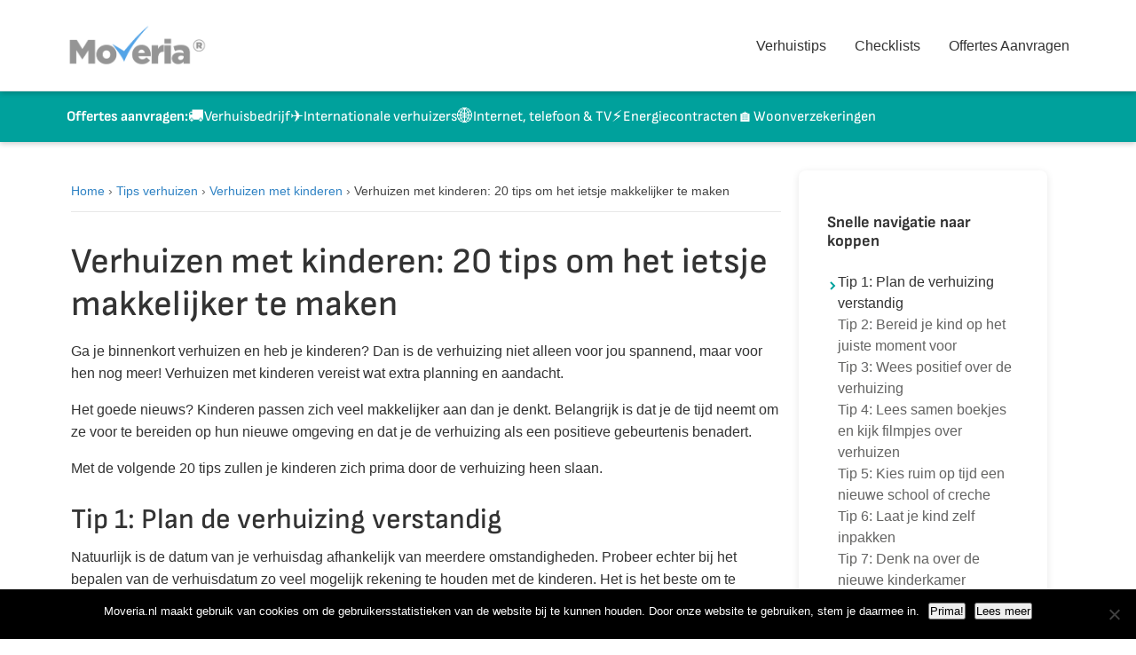

--- FILE ---
content_type: text/html; charset=UTF-8
request_url: https://moveria.nl/tips-verhuizen/verhuizen-met-kinderen/
body_size: 16698
content:
<!DOCTYPE html>
<html lang="nl-NL">
<head>
    <meta charset="UTF-8">
    <meta name="viewport" content="width=device-width, initial-scale=1">
    <link rel="profile" href="https://gmpg.org/xfn/11">
        <meta name='robots' content='index, follow, max-image-preview:large, max-snippet:-1, max-video-preview:-1' />
	<style>img:is([sizes="auto" i], [sizes^="auto," i]) { contain-intrinsic-size: 3000px 1500px }</style>
	<link rel="alternate" hreflang="nl-nl" href="https://moveria.nl/tips-verhuizen/verhuizen-met-kinderen/" />
<link rel="alternate" hreflang="x-default" href="https://moveria.nl/tips-verhuizen/verhuizen-met-kinderen/" />
<link rel="preload" href="https://moveria.nl/wp-content/themes/moveria2/fonts/lato-regular.woff2" as="font" type="font/woff2" crossorigin><link rel="preload" href="https://moveria.nl/wp-content/themes/moveria2/fonts/sofiasans-regular.woff2" as="font" type="font/woff2" crossorigin>
	<!-- This site is optimized with the Yoast SEO plugin v26.1.1 - https://yoast.com/wordpress/plugins/seo/ -->
	<title>Verhuizen met kinderen: 20 tips om het ietsje makkelijker te maken | Moveria</title>
	<meta name="description" content="Verhuizen is stressvol, maar met kinderen al helemaal. Wij hebben 20 tips voor je om verhuizen met kinderen ietsje makkelijker te maken" />
	<link rel="canonical" href="https://moveria.nl/tips-verhuizen/verhuizen-met-kinderen/" />
	<meta property="og:locale" content="nl_NL" />
	<meta property="og:type" content="article" />
	<meta property="og:title" content="Verhuizen met kinderen: 20 tips om ze erdoorheen te slepen" />
	<meta property="og:description" content="Verhuizen is stressvol, maar met kinderen al helemaal. Wij hebben 20 tips voor je om verhuizen met kinderen ietsje makkelijker te maken" />
	<meta property="og:url" content="https://moveria.nl/tips-verhuizen/verhuizen-met-kinderen/" />
	<meta property="og:site_name" content="Moveria" />
	<meta property="article:publisher" content="https://www.facebook.com/moveria.nl" />
	<meta property="article:modified_time" content="2019-11-12T15:41:16+00:00" />
	<meta property="og:image" content="https://moveria.nl/wp-content/uploads/sites/5/2014/01/bigstock-Family-moving-in-their-new-hou-87313600.1.jpg" />
	<meta property="og:image:width" content="1600" />
	<meta property="og:image:height" content="1067" />
	<meta property="og:image:type" content="image/jpeg" />
	<meta name="twitter:card" content="summary_large_image" />
	<meta name="twitter:site" content="@moveria_nl" />
	<meta name="twitter:label1" content="Geschatte leestijd" />
	<meta name="twitter:data1" content="11 minuten" />
	<script type="application/ld+json" class="yoast-schema-graph">{"@context":"https://schema.org","@graph":[{"@type":"WebPage","@id":"https://moveria.nl/tips-verhuizen/verhuizen-met-kinderen/","url":"https://moveria.nl/tips-verhuizen/verhuizen-met-kinderen/","name":"Verhuizen met kinderen: 20 tips om ze erdoorheen te slepen","isPartOf":{"@id":"https://moveria.nl/#website"},"primaryImageOfPage":{"@id":"https://moveria.nl/tips-verhuizen/verhuizen-met-kinderen/#primaryimage"},"image":{"@id":"https://moveria.nl/tips-verhuizen/verhuizen-met-kinderen/#primaryimage"},"thumbnailUrl":"https://moveria.nl/wp-content/uploads/sites/5/2015/06/canstockphoto16493840.jpg","datePublished":"2019-06-02T18:47:38+00:00","dateModified":"2019-11-12T15:41:16+00:00","description":"Verhuizen is stressvol, maar met kinderen al helemaal. Wij hebben 20 tips voor je om verhuizen met kinderen ietsje makkelijker te maken","breadcrumb":{"@id":"https://moveria.nl/tips-verhuizen/verhuizen-met-kinderen/#breadcrumb"},"inLanguage":"nl-NL","potentialAction":[{"@type":"ReadAction","target":["https://moveria.nl/tips-verhuizen/verhuizen-met-kinderen/"]}]},{"@type":"ImageObject","inLanguage":"nl-NL","@id":"https://moveria.nl/tips-verhuizen/verhuizen-met-kinderen/#primaryimage","url":"https://moveria.nl/wp-content/uploads/sites/5/2015/06/canstockphoto16493840.jpg","contentUrl":"https://moveria.nl/wp-content/uploads/sites/5/2015/06/canstockphoto16493840.jpg","width":1600,"height":1066,"caption":"Foto van Canstockphoto"},{"@type":"BreadcrumbList","@id":"https://moveria.nl/tips-verhuizen/verhuizen-met-kinderen/#breadcrumb","itemListElement":[{"@type":"ListItem","position":1,"name":"Home","item":"https://moveria.nl/"},{"@type":"ListItem","position":2,"name":"Tips verhuizen","item":"https://moveria.nl/tips-verhuizen/"},{"@type":"ListItem","position":3,"name":"Verhuizen met kinderen","item":"https://moveria.nl/tips-verhuizen/kinderen-categorie/"},{"@type":"ListItem","position":4,"name":"Verhuizen met kinderen: 20 tips om het ietsje makkelijker te maken"}]},{"@type":"WebSite","@id":"https://moveria.nl/#website","url":"https://moveria.nl/","name":"Moveria","description":"Verhuistips en checklists, verhuisbedrijven en schoonmaakdiensten","potentialAction":[{"@type":"SearchAction","target":{"@type":"EntryPoint","urlTemplate":"https://moveria.nl/?s={search_term_string}"},"query-input":{"@type":"PropertyValueSpecification","valueRequired":true,"valueName":"search_term_string"}}],"inLanguage":"nl-NL"}]}</script>
	<!-- / Yoast SEO plugin. -->


<link rel='dns-prefetch' href='//moveria.nl' />
<link rel='dns-prefetch' href='//stats.wp.com' />
<link rel='dns-prefetch' href='//www.google-analytics.com' />
<link rel='dns-prefetch' href='//www.googletagmanager.com' />
<link rel='dns-prefetch' href='//v0.wordpress.com' />
<link href='https://fonts.gstatic.com' crossorigin rel='preconnect' />
<style id="moveria-critical-css">
    /* Critical CSS for above-the-fold content */
    body{margin:0;font-family:"Lato",sans-serif;font-size:16px;line-height:1.4;color:#333}
    *,*::before,*::after{box-sizing:border-box}
    h1,h2,h3,h4,h5,h6{font-family:"Sofia Sans",sans-serif;line-height:1.2;margin:0 0 1rem;font-weight:500}
    .site-header{background:#fff;border-bottom:1px solid #eee;position:relative;z-index:100}
    .header-content{display:flex;align-items:center;justify-content:space-between;padding:1rem 15px}
    .container{max-width:1200px;margin:0 auto;padding:0 20px}
    .site-main{min-height:50vh;padding:2rem 0}
    .posts-grid{display:grid;grid-template-columns:repeat(3,1fr);gap:30px}
    @media(max-width:768px){.posts-grid{grid-template-columns:repeat(2,1fr)}}
    @media(max-width:576px){.posts-grid{grid-template-columns:1fr}}
    </style><link rel='stylesheet' id='wp-block-library-css' href='https://moveria.nl/wp-includes/css/dist/block-library/style.min.css?ver=6.8.3' media='all' />
<style id='wp-block-library-theme-inline-css'>
.wp-block-audio :where(figcaption){color:#555;font-size:13px;text-align:center}.is-dark-theme .wp-block-audio :where(figcaption){color:#ffffffa6}.wp-block-audio{margin:0 0 1em}.wp-block-code{border:1px solid #ccc;border-radius:4px;font-family:Menlo,Consolas,monaco,monospace;padding:.8em 1em}.wp-block-embed :where(figcaption){color:#555;font-size:13px;text-align:center}.is-dark-theme .wp-block-embed :where(figcaption){color:#ffffffa6}.wp-block-embed{margin:0 0 1em}.blocks-gallery-caption{color:#555;font-size:13px;text-align:center}.is-dark-theme .blocks-gallery-caption{color:#ffffffa6}:root :where(.wp-block-image figcaption){color:#555;font-size:13px;text-align:center}.is-dark-theme :root :where(.wp-block-image figcaption){color:#ffffffa6}.wp-block-image{margin:0 0 1em}.wp-block-pullquote{border-bottom:4px solid;border-top:4px solid;color:currentColor;margin-bottom:1.75em}.wp-block-pullquote cite,.wp-block-pullquote footer,.wp-block-pullquote__citation{color:currentColor;font-size:.8125em;font-style:normal;text-transform:uppercase}.wp-block-quote{border-left:.25em solid;margin:0 0 1.75em;padding-left:1em}.wp-block-quote cite,.wp-block-quote footer{color:currentColor;font-size:.8125em;font-style:normal;position:relative}.wp-block-quote:where(.has-text-align-right){border-left:none;border-right:.25em solid;padding-left:0;padding-right:1em}.wp-block-quote:where(.has-text-align-center){border:none;padding-left:0}.wp-block-quote.is-large,.wp-block-quote.is-style-large,.wp-block-quote:where(.is-style-plain){border:none}.wp-block-search .wp-block-search__label{font-weight:700}.wp-block-search__button{border:1px solid #ccc;padding:.375em .625em}:where(.wp-block-group.has-background){padding:1.25em 2.375em}.wp-block-separator.has-css-opacity{opacity:.4}.wp-block-separator{border:none;border-bottom:2px solid;margin-left:auto;margin-right:auto}.wp-block-separator.has-alpha-channel-opacity{opacity:1}.wp-block-separator:not(.is-style-wide):not(.is-style-dots){width:100px}.wp-block-separator.has-background:not(.is-style-dots){border-bottom:none;height:1px}.wp-block-separator.has-background:not(.is-style-wide):not(.is-style-dots){height:2px}.wp-block-table{margin:0 0 1em}.wp-block-table td,.wp-block-table th{word-break:normal}.wp-block-table :where(figcaption){color:#555;font-size:13px;text-align:center}.is-dark-theme .wp-block-table :where(figcaption){color:#ffffffa6}.wp-block-video :where(figcaption){color:#555;font-size:13px;text-align:center}.is-dark-theme .wp-block-video :where(figcaption){color:#ffffffa6}.wp-block-video{margin:0 0 1em}:root :where(.wp-block-template-part.has-background){margin-bottom:0;margin-top:0;padding:1.25em 2.375em}
</style>
<style id='classic-theme-styles-inline-css'>
/*! This file is auto-generated */
.wp-block-button__link{color:#fff;background-color:#32373c;border-radius:9999px;box-shadow:none;text-decoration:none;padding:calc(.667em + 2px) calc(1.333em + 2px);font-size:1.125em}.wp-block-file__button{background:#32373c;color:#fff;text-decoration:none}
</style>
<link rel='stylesheet' id='mediaelement-css' href='https://moveria.nl/wp-includes/js/mediaelement/mediaelementplayer-legacy.min.css?ver=4.2.17' media='all' />
<link rel='stylesheet' id='wp-mediaelement-css' href='https://moveria.nl/wp-includes/js/mediaelement/wp-mediaelement.min.css?ver=6.8.3' media='all' />
<style id='jetpack-sharing-buttons-style-inline-css'>
.jetpack-sharing-buttons__services-list{display:flex;flex-direction:row;flex-wrap:wrap;gap:0;list-style-type:none;margin:5px;padding:0}.jetpack-sharing-buttons__services-list.has-small-icon-size{font-size:12px}.jetpack-sharing-buttons__services-list.has-normal-icon-size{font-size:16px}.jetpack-sharing-buttons__services-list.has-large-icon-size{font-size:24px}.jetpack-sharing-buttons__services-list.has-huge-icon-size{font-size:36px}@media print{.jetpack-sharing-buttons__services-list{display:none!important}}.editor-styles-wrapper .wp-block-jetpack-sharing-buttons{gap:0;padding-inline-start:0}ul.jetpack-sharing-buttons__services-list.has-background{padding:1.25em 2.375em}
</style>
<style id='global-styles-inline-css'>
:root{--wp--preset--aspect-ratio--square: 1;--wp--preset--aspect-ratio--4-3: 4/3;--wp--preset--aspect-ratio--3-4: 3/4;--wp--preset--aspect-ratio--3-2: 3/2;--wp--preset--aspect-ratio--2-3: 2/3;--wp--preset--aspect-ratio--16-9: 16/9;--wp--preset--aspect-ratio--9-16: 9/16;--wp--preset--color--black: #000000;--wp--preset--color--cyan-bluish-gray: #abb8c3;--wp--preset--color--white: #ffffff;--wp--preset--color--pale-pink: #f78da7;--wp--preset--color--vivid-red: #cf2e2e;--wp--preset--color--luminous-vivid-orange: #ff6900;--wp--preset--color--luminous-vivid-amber: #fcb900;--wp--preset--color--light-green-cyan: #7bdcb5;--wp--preset--color--vivid-green-cyan: #00d084;--wp--preset--color--pale-cyan-blue: #8ed1fc;--wp--preset--color--vivid-cyan-blue: #0693e3;--wp--preset--color--vivid-purple: #9b51e0;--wp--preset--gradient--vivid-cyan-blue-to-vivid-purple: linear-gradient(135deg,rgba(6,147,227,1) 0%,rgb(155,81,224) 100%);--wp--preset--gradient--light-green-cyan-to-vivid-green-cyan: linear-gradient(135deg,rgb(122,220,180) 0%,rgb(0,208,130) 100%);--wp--preset--gradient--luminous-vivid-amber-to-luminous-vivid-orange: linear-gradient(135deg,rgba(252,185,0,1) 0%,rgba(255,105,0,1) 100%);--wp--preset--gradient--luminous-vivid-orange-to-vivid-red: linear-gradient(135deg,rgba(255,105,0,1) 0%,rgb(207,46,46) 100%);--wp--preset--gradient--very-light-gray-to-cyan-bluish-gray: linear-gradient(135deg,rgb(238,238,238) 0%,rgb(169,184,195) 100%);--wp--preset--gradient--cool-to-warm-spectrum: linear-gradient(135deg,rgb(74,234,220) 0%,rgb(151,120,209) 20%,rgb(207,42,186) 40%,rgb(238,44,130) 60%,rgb(251,105,98) 80%,rgb(254,248,76) 100%);--wp--preset--gradient--blush-light-purple: linear-gradient(135deg,rgb(255,206,236) 0%,rgb(152,150,240) 100%);--wp--preset--gradient--blush-bordeaux: linear-gradient(135deg,rgb(254,205,165) 0%,rgb(254,45,45) 50%,rgb(107,0,62) 100%);--wp--preset--gradient--luminous-dusk: linear-gradient(135deg,rgb(255,203,112) 0%,rgb(199,81,192) 50%,rgb(65,88,208) 100%);--wp--preset--gradient--pale-ocean: linear-gradient(135deg,rgb(255,245,203) 0%,rgb(182,227,212) 50%,rgb(51,167,181) 100%);--wp--preset--gradient--electric-grass: linear-gradient(135deg,rgb(202,248,128) 0%,rgb(113,206,126) 100%);--wp--preset--gradient--midnight: linear-gradient(135deg,rgb(2,3,129) 0%,rgb(40,116,252) 100%);--wp--preset--font-size--small: 13px;--wp--preset--font-size--medium: 20px;--wp--preset--font-size--large: 36px;--wp--preset--font-size--x-large: 42px;--wp--preset--spacing--20: 0.44rem;--wp--preset--spacing--30: 0.67rem;--wp--preset--spacing--40: 1rem;--wp--preset--spacing--50: 1.5rem;--wp--preset--spacing--60: 2.25rem;--wp--preset--spacing--70: 3.38rem;--wp--preset--spacing--80: 5.06rem;--wp--preset--shadow--natural: 6px 6px 9px rgba(0, 0, 0, 0.2);--wp--preset--shadow--deep: 12px 12px 50px rgba(0, 0, 0, 0.4);--wp--preset--shadow--sharp: 6px 6px 0px rgba(0, 0, 0, 0.2);--wp--preset--shadow--outlined: 6px 6px 0px -3px rgba(255, 255, 255, 1), 6px 6px rgba(0, 0, 0, 1);--wp--preset--shadow--crisp: 6px 6px 0px rgba(0, 0, 0, 1);}:where(.is-layout-flex){gap: 0.5em;}:where(.is-layout-grid){gap: 0.5em;}body .is-layout-flex{display: flex;}.is-layout-flex{flex-wrap: wrap;align-items: center;}.is-layout-flex > :is(*, div){margin: 0;}body .is-layout-grid{display: grid;}.is-layout-grid > :is(*, div){margin: 0;}:where(.wp-block-columns.is-layout-flex){gap: 2em;}:where(.wp-block-columns.is-layout-grid){gap: 2em;}:where(.wp-block-post-template.is-layout-flex){gap: 1.25em;}:where(.wp-block-post-template.is-layout-grid){gap: 1.25em;}.has-black-color{color: var(--wp--preset--color--black) !important;}.has-cyan-bluish-gray-color{color: var(--wp--preset--color--cyan-bluish-gray) !important;}.has-white-color{color: var(--wp--preset--color--white) !important;}.has-pale-pink-color{color: var(--wp--preset--color--pale-pink) !important;}.has-vivid-red-color{color: var(--wp--preset--color--vivid-red) !important;}.has-luminous-vivid-orange-color{color: var(--wp--preset--color--luminous-vivid-orange) !important;}.has-luminous-vivid-amber-color{color: var(--wp--preset--color--luminous-vivid-amber) !important;}.has-light-green-cyan-color{color: var(--wp--preset--color--light-green-cyan) !important;}.has-vivid-green-cyan-color{color: var(--wp--preset--color--vivid-green-cyan) !important;}.has-pale-cyan-blue-color{color: var(--wp--preset--color--pale-cyan-blue) !important;}.has-vivid-cyan-blue-color{color: var(--wp--preset--color--vivid-cyan-blue) !important;}.has-vivid-purple-color{color: var(--wp--preset--color--vivid-purple) !important;}.has-black-background-color{background-color: var(--wp--preset--color--black) !important;}.has-cyan-bluish-gray-background-color{background-color: var(--wp--preset--color--cyan-bluish-gray) !important;}.has-white-background-color{background-color: var(--wp--preset--color--white) !important;}.has-pale-pink-background-color{background-color: var(--wp--preset--color--pale-pink) !important;}.has-vivid-red-background-color{background-color: var(--wp--preset--color--vivid-red) !important;}.has-luminous-vivid-orange-background-color{background-color: var(--wp--preset--color--luminous-vivid-orange) !important;}.has-luminous-vivid-amber-background-color{background-color: var(--wp--preset--color--luminous-vivid-amber) !important;}.has-light-green-cyan-background-color{background-color: var(--wp--preset--color--light-green-cyan) !important;}.has-vivid-green-cyan-background-color{background-color: var(--wp--preset--color--vivid-green-cyan) !important;}.has-pale-cyan-blue-background-color{background-color: var(--wp--preset--color--pale-cyan-blue) !important;}.has-vivid-cyan-blue-background-color{background-color: var(--wp--preset--color--vivid-cyan-blue) !important;}.has-vivid-purple-background-color{background-color: var(--wp--preset--color--vivid-purple) !important;}.has-black-border-color{border-color: var(--wp--preset--color--black) !important;}.has-cyan-bluish-gray-border-color{border-color: var(--wp--preset--color--cyan-bluish-gray) !important;}.has-white-border-color{border-color: var(--wp--preset--color--white) !important;}.has-pale-pink-border-color{border-color: var(--wp--preset--color--pale-pink) !important;}.has-vivid-red-border-color{border-color: var(--wp--preset--color--vivid-red) !important;}.has-luminous-vivid-orange-border-color{border-color: var(--wp--preset--color--luminous-vivid-orange) !important;}.has-luminous-vivid-amber-border-color{border-color: var(--wp--preset--color--luminous-vivid-amber) !important;}.has-light-green-cyan-border-color{border-color: var(--wp--preset--color--light-green-cyan) !important;}.has-vivid-green-cyan-border-color{border-color: var(--wp--preset--color--vivid-green-cyan) !important;}.has-pale-cyan-blue-border-color{border-color: var(--wp--preset--color--pale-cyan-blue) !important;}.has-vivid-cyan-blue-border-color{border-color: var(--wp--preset--color--vivid-cyan-blue) !important;}.has-vivid-purple-border-color{border-color: var(--wp--preset--color--vivid-purple) !important;}.has-vivid-cyan-blue-to-vivid-purple-gradient-background{background: var(--wp--preset--gradient--vivid-cyan-blue-to-vivid-purple) !important;}.has-light-green-cyan-to-vivid-green-cyan-gradient-background{background: var(--wp--preset--gradient--light-green-cyan-to-vivid-green-cyan) !important;}.has-luminous-vivid-amber-to-luminous-vivid-orange-gradient-background{background: var(--wp--preset--gradient--luminous-vivid-amber-to-luminous-vivid-orange) !important;}.has-luminous-vivid-orange-to-vivid-red-gradient-background{background: var(--wp--preset--gradient--luminous-vivid-orange-to-vivid-red) !important;}.has-very-light-gray-to-cyan-bluish-gray-gradient-background{background: var(--wp--preset--gradient--very-light-gray-to-cyan-bluish-gray) !important;}.has-cool-to-warm-spectrum-gradient-background{background: var(--wp--preset--gradient--cool-to-warm-spectrum) !important;}.has-blush-light-purple-gradient-background{background: var(--wp--preset--gradient--blush-light-purple) !important;}.has-blush-bordeaux-gradient-background{background: var(--wp--preset--gradient--blush-bordeaux) !important;}.has-luminous-dusk-gradient-background{background: var(--wp--preset--gradient--luminous-dusk) !important;}.has-pale-ocean-gradient-background{background: var(--wp--preset--gradient--pale-ocean) !important;}.has-electric-grass-gradient-background{background: var(--wp--preset--gradient--electric-grass) !important;}.has-midnight-gradient-background{background: var(--wp--preset--gradient--midnight) !important;}.has-small-font-size{font-size: var(--wp--preset--font-size--small) !important;}.has-medium-font-size{font-size: var(--wp--preset--font-size--medium) !important;}.has-large-font-size{font-size: var(--wp--preset--font-size--large) !important;}.has-x-large-font-size{font-size: var(--wp--preset--font-size--x-large) !important;}
:where(.wp-block-post-template.is-layout-flex){gap: 1.25em;}:where(.wp-block-post-template.is-layout-grid){gap: 1.25em;}
:where(.wp-block-columns.is-layout-flex){gap: 2em;}:where(.wp-block-columns.is-layout-grid){gap: 2em;}
:root :where(.wp-block-pullquote){font-size: 1.5em;line-height: 1.6;}
</style>
<link rel='stylesheet' id='cookie-notice-front-css' href='https://moveria.nl/wp-content/plugins/cookie-notice/css/front.min.css?ver=2.5.7' media='all' />
<link rel='stylesheet' id='wpml-legacy-dropdown-0-css' href='https://moveria.nl/wp-content/plugins/sitepress-multilingual-cms/templates/language-switchers/legacy-dropdown/style.min.css?ver=1' media='all' />
<style id='wpml-legacy-dropdown-0-inline-css'>
.wpml-ls-statics-shortcode_actions, .wpml-ls-statics-shortcode_actions .wpml-ls-sub-menu, .wpml-ls-statics-shortcode_actions a {border-color:#cdcdcd;}.wpml-ls-statics-shortcode_actions a, .wpml-ls-statics-shortcode_actions .wpml-ls-sub-menu a, .wpml-ls-statics-shortcode_actions .wpml-ls-sub-menu a:link, .wpml-ls-statics-shortcode_actions li:not(.wpml-ls-current-language) .wpml-ls-link, .wpml-ls-statics-shortcode_actions li:not(.wpml-ls-current-language) .wpml-ls-link:link {color:#444444;background-color:#ffffff;}.wpml-ls-statics-shortcode_actions .wpml-ls-sub-menu a:hover,.wpml-ls-statics-shortcode_actions .wpml-ls-sub-menu a:focus, .wpml-ls-statics-shortcode_actions .wpml-ls-sub-menu a:link:hover, .wpml-ls-statics-shortcode_actions .wpml-ls-sub-menu a:link:focus {color:#000000;background-color:#eeeeee;}.wpml-ls-statics-shortcode_actions .wpml-ls-current-language > a {color:#444444;background-color:#ffffff;}.wpml-ls-statics-shortcode_actions .wpml-ls-current-language:hover>a, .wpml-ls-statics-shortcode_actions .wpml-ls-current-language>a:focus {color:#000000;background-color:#eeeeee;}
</style>
<link rel='stylesheet' id='wp-pagenavi-css' href='https://moveria.nl/wp-content/cache/autoptimize/5/css/autoptimize_single_73d29ecb3ae4eb2b78712fab3a46d32d.css?ver=2.70' media='all' />
<link rel='stylesheet' id='moveria-style-css' href='https://moveria.nl/wp-content/cache/autoptimize/5/css/autoptimize_single_caf44060b982937333a584cb8dc126c9.css?ver=1759942991' media='all' />
<link rel='stylesheet' id='moveria-fonts-css' href='https://moveria.nl/wp-content/cache/autoptimize/5/css/autoptimize_single_d8876faf1d5af2fc7dc381e688ff704f.css?ver=1.0.0' media='all' />
<link rel='stylesheet' id='tablepress-default-css' href='https://moveria.nl/wp-content/cache/autoptimize/5/css/autoptimize_single_b1ac309167eaeb0c2e01367f9aada2a1.css?ver=3.2.3' media='all' />
<link rel='stylesheet' id='boxzilla-css' href='https://moveria.nl/wp-content/cache/autoptimize/5/css/autoptimize_single_e09c784b5e621354a147eee9f2a8a391.css?ver=3.4.5' media='all' />
<script defer id="cookie-notice-front-js-before" src="[data-uri]"></script>
<script defer src="https://moveria.nl/wp-content/plugins/cookie-notice/js/front.min.js?ver=2.5.7" id="cookie-notice-front-js"></script>
<script defer src="https://moveria.nl/wp-content/plugins/sitepress-multilingual-cms/templates/language-switchers/legacy-dropdown/script.min.js?ver=1" id="wpml-legacy-dropdown-0-js"></script>
<script defer src="https://moveria.nl/wp-includes/js/jquery/jquery.min.js?ver=3.7.1" id="jquery-core-js"></script>
<script defer src="https://moveria.nl/wp-includes/js/jquery/jquery-migrate.min.js?ver=3.4.1" id="jquery-migrate-js"></script>
<link rel="https://api.w.org/" href="https://moveria.nl/wp-json/" /><link rel="alternate" title="JSON" type="application/json" href="https://moveria.nl/wp-json/wp/v2/article/1980" /><link rel="EditURI" type="application/rsd+xml" title="RSD" href="https://moveria.nl/xmlrpc.php?rsd" />
<meta name="generator" content="WordPress 6.8.3" />
<link rel="alternate" title="oEmbed (JSON)" type="application/json+oembed" href="https://moveria.nl/wp-json/oembed/1.0/embed?url=https%3A%2F%2Fmoveria.nl%2Ftips-verhuizen%2Fverhuizen-met-kinderen%2F" />
<link rel="alternate" title="oEmbed (XML)" type="text/xml+oembed" href="https://moveria.nl/wp-json/oembed/1.0/embed?url=https%3A%2F%2Fmoveria.nl%2Ftips-verhuizen%2Fverhuizen-met-kinderen%2F&#038;format=xml" />
<meta name="generator" content="WPML ver:4.7.6 stt:39,1;" />
	<style>img#wpstats{display:none}</style>
		
<style type="text/css"></style>
<script defer src="[data-uri]"></script><link rel="icon" href="https://moveria.nl/wp-content/uploads/sites/5/2025/09/cropped-siteicon-32x32.png" sizes="32x32" />
<link rel="icon" href="https://moveria.nl/wp-content/uploads/sites/5/2025/09/cropped-siteicon-192x192.png" sizes="192x192" />
<link rel="apple-touch-icon" href="https://moveria.nl/wp-content/uploads/sites/5/2025/09/cropped-siteicon-180x180.png" />
<meta name="msapplication-TileImage" content="https://moveria.nl/wp-content/uploads/sites/5/2025/09/cropped-siteicon-270x270.png" />
<link rel="icon" href="https://moveria.nl/wp-content/themes/moveria2/images/siteicon.png" sizes="32x32" /><link rel="icon" href="https://moveria.nl/wp-content/themes/moveria2/images/siteicon.png" sizes="192x192" /><link rel="apple-touch-icon" href="https://moveria.nl/wp-content/themes/moveria2/images/siteicon.png" /><meta name="msapplication-TileImage" content="https://moveria.nl/wp-content/themes/moveria2/images/siteicon.png" /><!-- [HEADER ASSETS] -->






<link rel="stylesheet" href="https://moveria.nl/wp-content/cache/autoptimize/5/css/autoptimize_single_19121c7bce62740bd0715f2ca57ec7a9.css?v=791ba458ff63558f0157e12c44296592" />

<link rel="stylesheet" href="https://moveria.nl/wp-content/uploads/sites/5/breakdance/css/presets.css?v=d41d8cd98f00b204e9800998ecf8427e" />



<link rel="stylesheet" href="https://moveria.nl/wp-content/uploads/sites/5/breakdance/css/selectors.css?v=d41d8cd98f00b204e9800998ecf8427e" />






<!-- [/EOF HEADER ASSETS] --></head>

<body class="wp-singular article-template-default single single-article postid-1980 wp-embed-responsive wp-theme-moveria2 cookies-not-set no-sidebar">


<div id="page" class="site">
    <a class="skip-link screen-reader-text" href="#main">Naar inhoud springen</a>

    <header id="masthead" class="site-header">
        <div class="container">
            <div class="header-content">
                <div class="site-branding">
                    <div class="site-logo">
                        <a href="https://moveria.nl/" rel="home">
                            <img src="https://moveria.nl/wp-content/themes/moveria2/images/logo.png" alt="Moveria" class="custom-logo">
                        </a>
                    </div>
                </div>

                <nav id="site-navigation" class="main-navigation">
                    <button class="menu-toggle" aria-controls="primary-menu" aria-expanded="false">
                        <span class="screen-reader-text">Menu</span>
                        <span class="menu-icon">☰</span>
                    </button>

                    <div class="mobile-menu-wrapper">
                        <ul id="primary-menu" class="nav-menu"><li id="menu-item-732" class="menu-item menu-item-type-post_type menu-item-object-page menu-item-732"><a href="https://moveria.nl/tips-verhuizen/">Verhuistips</a></li>
<li id="menu-item-1124" class="menu-item menu-item-type-post_type menu-item-object-page menu-item-1124"><a href="https://moveria.nl/checklists-verhuizen/">Checklists</a></li>
<li id="menu-item-4014" class="menu-item menu-item-type-post_type menu-item-object-page menu-item-4014"><a href="https://moveria.nl/vergelijkmodules/">Offertes Aanvragen</a></li>
</ul>
                        
<div class="mobile-menu-banner">
    <div class="mobile-menu-banner-headline">
        Offertes aanvragen:    </div>
    <nav class="mobile-menu-banner-links">
                                    <a href="/verhuisoffertes-aanvragen/" class="mobile-menu-banner-link">
                                            <span class="mobile-banner-emoji">🚚</span>
                                        <span class="mobile-banner-label">Verhuisbedrijf</span>
                </a>
                            <a href="/internationale-verhuisoffertes/" class="mobile-menu-banner-link">
                                            <span class="mobile-banner-emoji">✈️</span>
                                        <span class="mobile-banner-label">Internationale verhuizers</span>
                </a>
                            <a href="/vergelijker-internet-en-tv/" class="mobile-menu-banner-link">
                                            <span class="mobile-banner-emoji">🌐</span>
                                        <span class="mobile-banner-label">Internet, telefoon &amp; TV</span>
                </a>
                            <a href="/vergelijk-energiecontracten/" class="mobile-menu-banner-link">
                                            <span class="mobile-banner-emoji">⚡</span>
                                        <span class="mobile-banner-label">Energiecontracten</span>
                </a>
                            <a href="https://www.overstappen.nl/woonverzekering/?ref=moveria&#038;utm_medium=partner&#038;utm_source=moveria" class="mobile-menu-banner-link" target="_blank" rel="noopener noreferrer">
                                            <span class="mobile-banner-emoji">🏠</span>
                                        <span class="mobile-banner-label">Woonverzekeringen</span>
                </a>
                        </nav>
</div>
                    </div>
                </nav>
            </div>
        </div>
    </header>

    
    <!-- Simple Banner -->
    <div class="site-banner has-many-items" data-banner-type="simple">
        <div class="container">
            <div class="site-banner-content">
                <div class="site-banner-headline">
                    Offertes aanvragen:                </div>
                <nav class="site-banner-links">
                                            <a href="/verhuisoffertes-aanvragen/" class="site-banner-link">
                                                            <span class="banner-link-emoji">🚚</span>
                                                        <span class="banner-link-label">Verhuisbedrijf</span>
                        </a>
                                            <a href="/internationale-verhuisoffertes/" class="site-banner-link">
                                                            <span class="banner-link-emoji">✈️</span>
                                                        <span class="banner-link-label">Internationale verhuizers</span>
                        </a>
                                            <a href="/vergelijker-internet-en-tv/" class="site-banner-link">
                                                            <span class="banner-link-emoji">🌐</span>
                                                        <span class="banner-link-label">Internet, telefoon &amp; TV</span>
                        </a>
                                            <a href="/vergelijk-energiecontracten/" class="site-banner-link">
                                                            <span class="banner-link-emoji">⚡</span>
                                                        <span class="banner-link-label">Energiecontracten</span>
                        </a>
                                            <a href="https://www.overstappen.nl/woonverzekering/?ref=moveria&#038;utm_medium=partner&#038;utm_source=moveria" class="site-banner-link" target="_blank" rel="noopener noreferrer">
                                                            <span class="banner-link-emoji">🏠</span>
                                                        <span class="banner-link-label">Woonverzekeringen</span>
                        </a>
                                    </nav>
            </div>
        </div>
    </div>

    <div id="content" class="site-content">
<main id="main" class="site-main">
        <div class="container">
        <div class="article-container">
            <div class="single-content">
                
<article id="post-1980" class="post article post-1980 type-article status-publish has-post-thumbnail hentry articles_categories-kinderen">
        <nav class="moveria-breadcrumbs"><span><a href="https://moveria.nl/">Home</a></span> <span class="separator">›</span> <span><a href="https://moveria.nl/tips-verhuizen/">Tips verhuizen</a></span> <span class="separator">›</span> <span><a href="https://moveria.nl/tips-verhuizen/kinderen-categorie/">Verhuizen met kinderen</a></span> <span class="separator">›</span> <span class="breadcrumb_last" aria-current="page">Verhuizen met kinderen: 20 tips om het ietsje makkelijker te maken</span></nav>    <header class="entry-header">
        <h1 class="entry-title">Verhuizen met kinderen: 20 tips om het ietsje makkelijker te maken</h1>    </header>
    
    <div class="entry-content">
        <p>Ga je binnenkort verhuizen en heb je kinderen? Dan is de verhuizing niet alleen voor jou spannend, maar voor hen nog meer! Verhuizen met kinderen vereist wat extra planning en aandacht.</p>
<p>Het goede nieuws? Kinderen passen zich veel makkelijker aan dan je denkt. Belangrijk is dat je de tijd neemt om ze voor te bereiden op hun nieuwe omgeving en dat je de verhuizing als een positieve gebeurtenis benadert.</p>
<p>Met de volgende 20 tips zullen je kinderen zich prima door de verhuizing heen slaan.</p>
<h2>Tip 1: Plan de verhuizing verstandig</h2>
<p>Natuurlijk is de datum van je verhuisdag afhankelijk van meerdere omstandigheden. Probeer echter bij het bepalen van de verhuisdatum zo veel mogelijk rekening te houden met de kinderen. Het is het beste om te verhuizen met kinderen in een relatief rustige periode.</p>
<p>Kun je verhuizen in de zomervakantie? Perfect! Probeer daarnaast een verhuizing te vermijden tijdens periodes waarin je kind al veel veranderingen doormaakt, zoals tijdens het zindelijk worden of vlak nadat hij of zij op een nieuwe school begonnen is.</p>
<h2>Tip 2: Bereid je kind op het juiste moment voor</h2>
<p>Het juiste moment om de aanstaande verhuizing ter sprake te brengen hangt af van de leeftijd van je kind.</p>
<p>Heb je een peuter, dan heeft het geen zin om maanden van te voren te vertellen dat jullie gaan verhuizen. Verhuizen is voor een klein kind een heel abstract begrip en zonder concrete gebeurtenissen zal je peuter er nog weinig van begrijpen. Wacht dus met vertellen over de verhuizing totdat je je peuter daadwerkelijk het nieuwe huis, de nieuwe peuterspeelzaal en de nieuwe speelplaats kunt laten zien. Dan begrijpt hij of zij pas daadwerkelijk wat er gaat gebeuren. Een week of 4 van tevoren is voldoende.</p>
<p>Heb je een wat ouder kind, dan kun je hem of haar langer van tevoren over de verhuizing vertellen. Het beste moment is zodra de plannen concreet zijn. Zo kun je het kind vrij vroeg bij het proces betrekken. Dit maakt het makkelijker voor je kind om aan het idee van verhuizen te wennen.</p>
<figure id="attachment_3366" aria-describedby="caption-attachment-3366" style="width: 755px" class="wp-caption aligncenter"><img fetchpriority="high" decoding="async" class="lazy lazy-hidden wp-image-3366 size-large" src="[data-uri]" data-lazy-type="image" data-lazy-src="https://moveria.nl/wp-content/uploads/sites/5/2015/06/pexels-photo-139106-1-755x503.jpeg" alt="kinderen verhuizen" width="755" height="503" data-lazy-srcset="https://moveria.nl/wp-content/uploads/sites/5/2015/06/pexels-photo-139106-1-755x503.jpeg 755w, https://moveria.nl/wp-content/uploads/sites/5/2015/06/pexels-photo-139106-1-300x200.jpeg 300w, https://moveria.nl/wp-content/uploads/sites/5/2015/06/pexels-photo-139106-1-60x40.jpeg 60w, https://moveria.nl/wp-content/uploads/sites/5/2015/06/pexels-photo-139106-1-414x275.jpeg 414w, https://moveria.nl/wp-content/uploads/sites/5/2015/06/pexels-photo-139106-1-85x57.jpeg 85w, https://moveria.nl/wp-content/uploads/sites/5/2015/06/pexels-photo-139106-1.jpeg 900w" data-lazy-sizes="(max-width: 755px) 100vw, 755px" /><noscript><img fetchpriority="high" decoding="async" class="wp-image-3366 size-large" src="https://moveria.nl/wp-content/uploads/sites/5/2015/06/pexels-photo-139106-1-755x503.jpeg" alt="kinderen verhuizen" width="755" height="503" srcset="https://moveria.nl/wp-content/uploads/sites/5/2015/06/pexels-photo-139106-1-755x503.jpeg 755w, https://moveria.nl/wp-content/uploads/sites/5/2015/06/pexels-photo-139106-1-300x200.jpeg 300w, https://moveria.nl/wp-content/uploads/sites/5/2015/06/pexels-photo-139106-1-60x40.jpeg 60w, https://moveria.nl/wp-content/uploads/sites/5/2015/06/pexels-photo-139106-1-414x275.jpeg 414w, https://moveria.nl/wp-content/uploads/sites/5/2015/06/pexels-photo-139106-1-85x57.jpeg 85w, https://moveria.nl/wp-content/uploads/sites/5/2015/06/pexels-photo-139106-1.jpeg 900w" sizes="(max-width: 755px) 100vw, 755px" /></noscript><figcaption id="caption-attachment-3366" class="wp-caption-text">Foto van Danielle Truckenmiller (via Pexels)</figcaption></figure>
<h2>Tip 3: Wees positief over de verhuizing</h2>
<p>Breng de verhuizing altijd als iets positiefs naar je kind. Benadruk dat jullie in een groter of fijner huis gaan wonen, of hoe leuk de nieuwe buurt zal zijn. Als jij positief en enthousiast bent over de verhuizing, dan zal je kind dat enthousiasme voor een groot deel van je overnemen.</p>
<p>In sommige gevallen is een verhuizing het gevolg van een nare gebeurtenis, zoals een scheiding of ontslag. Probeer dan voor je kind toch een positieve draai aan het verhaal te geven. Benadruk bijvoorbeeld dat het na de verhuizing gezelliger is in huis of dat je kind wat nieuws uit mag zoeken voor zijn/haar nieuwe kamer.</p>
<h2>Tip 4: Lees samen boekjes en kijk filmpjes over verhuizen</h2>
<p>Verhalen over verhuizen kunnen heel goed zijn voor kinderen in de periode rondom de verhuizing. Als je samen met je kind verhalen leest over verhuizen, heeft je kind een extra referentiekader en daarmee een manier om de verhuizing beter te begrijpen.</p>
<p>Wij hebben een lijst samengesteld van de leukste <a title="Kinderboeken over verhuizen" href="https://moveria.nl/kinderboeken-over-verhuizen/">kinderboeken over verhuizen</a>. Er zijn ook veel <a title="6 Kinderfilmpjes over verhuizen" href="https://moveria.nl/kinderfilmpjes-verhuizen/">kinderfilmpjes over verhuizen</a> op internet te vinden: vooral voor wat oudere kinderen kan dit een manier zijn om mentaal voor te bereiden op de verhuizing. Op onze <a title="6 Kinderfilmpjes over verhuizen" href="https://moveria.nl/kinderfilmpjes-verhuizen/">blog</a> hebben wij een aantal filmpjes voor je verzameld.</p>
<h2>Tip 5: Kies ruim op tijd een nieuwe school of creche</h2>
<p><a href="https://moveria.nl/tips-verhuizen/verhuizen-naar-een-andere-gemeente/">Verhuis je naar een andere woonplaats</a>, dan moet je kind waarschijnlijk naar een andere school of creche. Begin ruim op tijd met het zoeken naar een geschikte kinderopvang of school. Scholen hebben rond de 10 weken tijd nodig om een aanmelding te verwerken. Bovendien is het goed voor je kinderen om voor de verhuizing al eens een proefmiddagje te kunnen draaien. Zo kunnen ze alvast vriendjes maken en de juffen leren kennen. Zo wordt de nieuwe creche of school een heel stuk minder eng.</p>
<p>In onze afzonderlijke verhuistips vind je meer informatie over het <a href="https://moveria.nl/tips-verhuizen/nieuwe-school-zoeken-bij-verhuizing/">zoeken naar een nieuwe school</a> of nieuwe <a href="https://moveria.nl/tips-verhuizen/nieuwe-kinderopvang-zoeken/">kinderopvang</a>.</p>
<h2>Tip 6: Laat je kind zelf inpakken</h2>
<p>Om je kind echt te laten begrijpen wat er gaat gebeuren, is het goed om hem of haar zo veel mogelijk bij de werkzaamheden te betrekken. Natuurlijk is het afhankelijk van de leeftijd wat je kind kan doen. Hoe klein je kind ook is, hij of zij kan altijd zelf wat speelgoed in dozen doen. Op deze manier wordt het abstracte begrip &#8216;verhuizen&#8217; meteen een heel stuk tastbaarder.</p>
<p>Je kunt speciale <a href="https://partner.bol.com/click/click?p=1&amp;t=url&amp;s=31874&amp;f=TXL&amp;url=https%3A%2F%2Fwww.bol.com%2Fnl%2Fp%2Fkindverhuisdoos-pakket-4-stuks-piraat%2F9200000072803081%2F%3Fbltg%3Ditm_event%253Dclick%2526mmt_id%253DMMTUNKNOWN%2526slt_type%253Drecommendations%2526pg_nm%253Dpdp%2526slt_id%253Dprd_reco%2526slt_nm%253Dproduct_recommendations%2526slt_pos%253DC1%2526slt_owner%253Dccs%2526itm_type%253Dproduct%2526itm_lp%253D4%2526itm_id%253D9200000072803081%26bltgh%3Dp-WCXwqsb1iRTc0JtINJDA.1_6_7.11.ProductImage&amp;name=kinderverhuisdoos" target="_blank" rel="nofollow noopener noreferrer">kinderverhuisdozen</a> kopen om het inpakken extra leuk te maken voor je kind. Het is ook een leuk idee om je kind op de eigen verhuisdozen te laten tekenen. Zo zal hij of zij de eigen dozen meteen herkennen bij aankomst in het nieuwe huis.</p>
<figure id="attachment_3364" aria-describedby="caption-attachment-3364" style="width: 755px" class="wp-caption alignright"><img decoding="async" class="lazy lazy-hidden wp-image-3364 size-large" src="[data-uri]" data-lazy-type="image" data-lazy-src="https://moveria.nl/wp-content/uploads/sites/5/2015/06/canstockphoto27832315-1-755x522.jpg" alt="kinderen inpakken" width="755" height="522" data-lazy-srcset="https://moveria.nl/wp-content/uploads/sites/5/2015/06/canstockphoto27832315-1-755x522.jpg 755w, https://moveria.nl/wp-content/uploads/sites/5/2015/06/canstockphoto27832315-1-300x207.jpg 300w, https://moveria.nl/wp-content/uploads/sites/5/2015/06/canstockphoto27832315-1-58x40.jpg 58w, https://moveria.nl/wp-content/uploads/sites/5/2015/06/canstockphoto27832315-1-85x59.jpg 85w, https://moveria.nl/wp-content/uploads/sites/5/2015/06/canstockphoto27832315-1.jpg 800w" data-lazy-sizes="(max-width: 755px) 100vw, 755px" /><noscript><img decoding="async" class="wp-image-3364 size-large" src="https://moveria.nl/wp-content/uploads/sites/5/2015/06/canstockphoto27832315-1-755x522.jpg" alt="kinderen inpakken" width="755" height="522" srcset="https://moveria.nl/wp-content/uploads/sites/5/2015/06/canstockphoto27832315-1-755x522.jpg 755w, https://moveria.nl/wp-content/uploads/sites/5/2015/06/canstockphoto27832315-1-300x207.jpg 300w, https://moveria.nl/wp-content/uploads/sites/5/2015/06/canstockphoto27832315-1-58x40.jpg 58w, https://moveria.nl/wp-content/uploads/sites/5/2015/06/canstockphoto27832315-1-85x59.jpg 85w, https://moveria.nl/wp-content/uploads/sites/5/2015/06/canstockphoto27832315-1.jpg 800w" sizes="(max-width: 755px) 100vw, 755px" /></noscript><figcaption id="caption-attachment-3364" class="wp-caption-text">Foto van Canstockphoto</figcaption></figure>
<h2>Tip 7: Denk na over de nieuwe kinderkamer</h2>
<p>Voor kinderen vanaf een jaar of 6 kan het heel leuk zijn om samen na te denken over hoe de nieuwe kinderkamer eruit zal komen te zien. Voor je kind kan dit een van de positieve punten van een verhuizing zijn: een nieuwe kamer! Geef je kind inspraak in een paar kleine punten, zoals het behang of de kleur verf op de muren. Dit kan heel stimulerend zijn en zorgt ervoor dat je kind zich verheugt op zijn of haar nieuwe stulpje.</p>
<p>Voor peuters of kleuters is het beter om de nieuwe kinderkamer hetzelfde te houden als in het oude huis. Voor kinderen van deze leeftijd is een verhuizing extra ingrijpend. Hun eigen kamertje met vertrouwde kleuren en spulletjes is dan juist een houvast voor ze.</p>
<h2>Tip 8: Ga alvast kijken bij het nieuwe huis</h2>
<p>Om je kind alvast te laten wennen aan het nieuwe huis kun je in de weken voor de verhuizing alvast een paar keer langs gaan. Laat zien hoe de binnenkant van het huis eruit ziet en waar de nieuwe kinderkamer is. Neem ook de tijd om de nieuwe buurt samen te bekijken. Kijk of er een speelplaats in de buurt is en ga daar met je kind spelen. Zo creëer je positieve associaties met het nieuwe huis voor je kind en zal hij of zij minder tegen de verhuizing op zien.</p>
<h2>Tip 9: Laat je kind meeklussen</h2>
<p>Voor de verhuizing zijn er een hoop klussen die gedaan moeten worden in het nieuwe huis. Voor je kind is het leuk en nuttig om hierbij betrokken te worden. Zo heeft hij of zij ook het gevoel bijgedragen te hebben aan jullie nieuwe plekje. Bovendien is dit een manier om op een natuurlijke manier te wennen aan het nieuwe huis.</p>
<p>De klusjes die je kind doet hoeven niet groot te zijn: geef je kind bijvoorbeeld een kwast en laat hem of haar een klein stukje muur verven.</p>
<h2>Tip 10: Gebruik je kind als verhuishulp</h2>
<p>Tijdens de verhuisdag hoef je je kind niet per se naar de oppas te brengen. Laat in plaats daarvan de oppas naar jullie toe komen. Zo kan je kind met eigen ogen zien hoe de spullen van het oude naar het nieuwe huis gaan. Met een aanwezige oppas hoef jij je niet te veel met je kind bezig te houden en kun je je focussen op de verhuistaken.</p>
<p>Je kind kan uiteraard ook helpen met het verhuizen, al is het symbolisch. Zij of hij kan bijvoorbeeld wat lichte spulletjes naar de verhuiswagen brengen. Overleg het verhuizen met kinderen wel van tevoren met de verhuizers en/of de mensen die komen helpen. Eventueel kan je kind ook slechts een deel van de verhuisdag aanwezig zijn.</p>
<figure id="attachment_3363" aria-describedby="caption-attachment-3363" style="width: 755px" class="wp-caption aligncenter"><img decoding="async" class="lazy lazy-hidden wp-image-3363 size-large" src="[data-uri]" data-lazy-type="image" data-lazy-src="https://moveria.nl/wp-content/uploads/sites/5/2015/06/canstockphoto16493840-755x503.jpg" alt="Foto van Canstockphoto" width="755" height="503" data-lazy-srcset="https://moveria.nl/wp-content/uploads/sites/5/2015/06/canstockphoto16493840-755x503.jpg 755w, https://moveria.nl/wp-content/uploads/sites/5/2015/06/canstockphoto16493840-300x200.jpg 300w, https://moveria.nl/wp-content/uploads/sites/5/2015/06/canstockphoto16493840-60x40.jpg 60w, https://moveria.nl/wp-content/uploads/sites/5/2015/06/canstockphoto16493840-414x275.jpg 414w, https://moveria.nl/wp-content/uploads/sites/5/2015/06/canstockphoto16493840-85x57.jpg 85w, https://moveria.nl/wp-content/uploads/sites/5/2015/06/canstockphoto16493840-1024x682.jpg 1024w, https://moveria.nl/wp-content/uploads/sites/5/2015/06/canstockphoto16493840.jpg 1600w" data-lazy-sizes="(max-width: 755px) 100vw, 755px" /><noscript><img decoding="async" class="wp-image-3363 size-large" src="https://moveria.nl/wp-content/uploads/sites/5/2015/06/canstockphoto16493840-755x503.jpg" alt="Foto van Canstockphoto" width="755" height="503" srcset="https://moveria.nl/wp-content/uploads/sites/5/2015/06/canstockphoto16493840-755x503.jpg 755w, https://moveria.nl/wp-content/uploads/sites/5/2015/06/canstockphoto16493840-300x200.jpg 300w, https://moveria.nl/wp-content/uploads/sites/5/2015/06/canstockphoto16493840-60x40.jpg 60w, https://moveria.nl/wp-content/uploads/sites/5/2015/06/canstockphoto16493840-414x275.jpg 414w, https://moveria.nl/wp-content/uploads/sites/5/2015/06/canstockphoto16493840-85x57.jpg 85w, https://moveria.nl/wp-content/uploads/sites/5/2015/06/canstockphoto16493840-1024x682.jpg 1024w, https://moveria.nl/wp-content/uploads/sites/5/2015/06/canstockphoto16493840.jpg 1600w" sizes="(max-width: 755px) 100vw, 755px" /></noscript><figcaption id="caption-attachment-3363" class="wp-caption-text">Foto van Canstockphoto</figcaption></figure>
<h2>Tip 11: Maak ruimte voor emoties en verdriet</h2>
<p>Natuurlijk is een verhuizing niet alleen spannend en leuk. Het zou ook niet goed zijn om tegenover je kind te doen alsof alles alleen maar positief is. Bij verhuizen met kinderen hoort ook afscheid nemen van vriendjes, een vertrouwde omgeving en het wennen op een nieuwe plek. Het is belangrijk om hier ruimte voor te maken.</p>
<p>Praat met je kind over de moeilijke kanten van het verhuizen en neem zijn of haar angsten serieus. Het is belangrijk dat je kind weet dat hij of zij negatieve gevoelens over de verhuizing mag uiten.</p>
<h2>Tip 12: Organiseer een afscheidsmoment</h2>
<p>Of je kind nu nog op de creche zit, of al een puber is met een vaste vriendengroep, het is belangrijk om een afscheidsmoment voor je kind mogelijk te maken.</p>
<p>Vertel de leerkracht op school ruim van tevoren over de verhuizing, zodat de klas eventueel een afscheidskado kan knutselen. Overleg met de leerkracht over een afscheidsmoment op de laatste schooldag.</p>
<p>Het is ook leuk om een afscheidsfeestje thuis voor je kind te organiseren met alle vriendjes van school en uit de buurt.</p>
<h2>Tip 13: Zorg voor regelmaat rondom de verhuizing</h2>
<p>De periode rond de verhuizing is voor iedereen een hectische tijd. Probeer echter voor je kind zo veel mogelijk regelmaat te houden. Houd vast aan jullie dagelijkse bezigheden, zoals een verhaaltje voor het slapen gaan, een wandelingetje met de hond, zoals jullie altijd gedaan hebben. Dit maakt de overgang naar een nieuwe omgeving iets soepeler voor je kind, omdat de dagelijkse routine hetzelfde is gebleven.</p>
<h2>Tip 14: Creëer een eigen plek voor je kind</h2>
<p>Zowel voor als na de verhuizing is het belangrijk dat je kind een eigen veilig plekje in huis heeft om zich af te kunnen sluiten van de verhuishektiek. Zorg daarom dat de kinderkamer in het oude huis zo lang mogelijk bruikbaar blijft. In het nieuwe huis is het belangrijk om de kinderkamer als een van de eerste kamers in te richten. Zo heeft je kind meteen een eigen, vertrouwd plekje en kan hij of zij rustig beginnen met wennen aan het nieuwe huis.</p>
<figure id="attachment_3367" aria-describedby="caption-attachment-3367" style="width: 755px" class="wp-caption aligncenter"><img loading="lazy" decoding="async" class="lazy lazy-hidden wp-image-3367 size-large" src="[data-uri]" data-lazy-type="image" data-lazy-src="https://moveria.nl/wp-content/uploads/sites/5/2015/06/pexels-photo-3-755x503.jpg" alt="kinderen verhuizen" width="755" height="503" data-lazy-srcset="https://moveria.nl/wp-content/uploads/sites/5/2015/06/pexels-photo-3-755x503.jpg 755w, https://moveria.nl/wp-content/uploads/sites/5/2015/06/pexels-photo-3-300x200.jpg 300w, https://moveria.nl/wp-content/uploads/sites/5/2015/06/pexels-photo-3-60x40.jpg 60w, https://moveria.nl/wp-content/uploads/sites/5/2015/06/pexels-photo-3-414x275.jpg 414w, https://moveria.nl/wp-content/uploads/sites/5/2015/06/pexels-photo-3-85x57.jpg 85w, https://moveria.nl/wp-content/uploads/sites/5/2015/06/pexels-photo-3.jpg 901w" data-lazy-sizes="auto, (max-width: 755px) 100vw, 755px" /><noscript><img loading="lazy" decoding="async" class="wp-image-3367 size-large" src="https://moveria.nl/wp-content/uploads/sites/5/2015/06/pexels-photo-3-755x503.jpg" alt="kinderen verhuizen" width="755" height="503" srcset="https://moveria.nl/wp-content/uploads/sites/5/2015/06/pexels-photo-3-755x503.jpg 755w, https://moveria.nl/wp-content/uploads/sites/5/2015/06/pexels-photo-3-300x200.jpg 300w, https://moveria.nl/wp-content/uploads/sites/5/2015/06/pexels-photo-3-60x40.jpg 60w, https://moveria.nl/wp-content/uploads/sites/5/2015/06/pexels-photo-3-414x275.jpg 414w, https://moveria.nl/wp-content/uploads/sites/5/2015/06/pexels-photo-3-85x57.jpg 85w, https://moveria.nl/wp-content/uploads/sites/5/2015/06/pexels-photo-3.jpg 901w" sizes="auto, (max-width: 755px) 100vw, 755px" /></noscript><figcaption id="caption-attachment-3367" class="wp-caption-text">Foto van Caroline Oporto (via Pexels)</figcaption></figure>
<h2>Tip 15: Veiligheid tijdens de verhuizing</h2>
<p>Zorg ervoor dat je tijdens de verhuizing en het klussen denkt aan de kindveiligheid in en om het huis. Laat geen gereedschappen slingeren en stop schoonmaakmiddelen in dozen waar je kind niet bij kan. Let er ook op dat je de verhuisdozen niet te hoog opstapelt, zodat ze niet op een onbewaakt moment om kunnen vallen. Op onze <a href="https://moveria.nl/checklist/checklist-voor-een-kindveilig-huis/">checklist voor kindveiligheid</a> kun je meer tips lezen voor kindveiligheid tijdens de verhuizing en in je nieuwe huis.</p>
<h2>Tip 16: Vergeet de oude omgeving niet</h2>
<p>Vooral in de eerste periode in de nieuwe omgeving kan het voor je kind moeilijk zijn om ver weg te zijn van oude vriendjes en plekken. Je kunt je kind hierin bijstaan door af en toe vriendjes uit de oude buurt of woonplaats uit te nodigen om te komen spelen of logeren. Een ander idee is om vóór de verhuizing samen met je kind een collage te maken met alle fijne herinneringen aan het oude huis. Maak een (digitale) collage met foto&#8217;s van vriendjes, de oude kamer en favoriete plekken in de buurt op een bord. Laat deze afdrukken en hang hem op in het nieuwe huis.</p>
<figure id="attachment_3368" aria-describedby="caption-attachment-3368" style="width: 755px" class="wp-caption aligncenter"><img loading="lazy" decoding="async" class="lazy lazy-hidden wp-image-3368 size-large" src="[data-uri]" data-lazy-type="image" data-lazy-src="https://moveria.nl/wp-content/uploads/sites/5/2015/06/pexels-photo-69896-755x503.jpeg" alt="oude buurt kind" width="755" height="503" data-lazy-srcset="https://moveria.nl/wp-content/uploads/sites/5/2015/06/pexels-photo-69896-755x503.jpeg 755w, https://moveria.nl/wp-content/uploads/sites/5/2015/06/pexels-photo-69896-300x200.jpeg 300w, https://moveria.nl/wp-content/uploads/sites/5/2015/06/pexels-photo-69896-60x40.jpeg 60w, https://moveria.nl/wp-content/uploads/sites/5/2015/06/pexels-photo-69896-414x275.jpeg 414w, https://moveria.nl/wp-content/uploads/sites/5/2015/06/pexels-photo-69896-85x57.jpeg 85w, https://moveria.nl/wp-content/uploads/sites/5/2015/06/pexels-photo-69896.jpeg 900w" data-lazy-sizes="auto, (max-width: 755px) 100vw, 755px" /><noscript><img loading="lazy" decoding="async" class="wp-image-3368 size-large" src="https://moveria.nl/wp-content/uploads/sites/5/2015/06/pexels-photo-69896-755x503.jpeg" alt="oude buurt kind" width="755" height="503" srcset="https://moveria.nl/wp-content/uploads/sites/5/2015/06/pexels-photo-69896-755x503.jpeg 755w, https://moveria.nl/wp-content/uploads/sites/5/2015/06/pexels-photo-69896-300x200.jpeg 300w, https://moveria.nl/wp-content/uploads/sites/5/2015/06/pexels-photo-69896-60x40.jpeg 60w, https://moveria.nl/wp-content/uploads/sites/5/2015/06/pexels-photo-69896-414x275.jpeg 414w, https://moveria.nl/wp-content/uploads/sites/5/2015/06/pexels-photo-69896-85x57.jpeg 85w, https://moveria.nl/wp-content/uploads/sites/5/2015/06/pexels-photo-69896.jpeg 900w" sizes="auto, (max-width: 755px) 100vw, 755px" /></noscript><figcaption id="caption-attachment-3368" class="wp-caption-text">Foto van Matthias Zomer (via Pexels)</figcaption></figure>
<h2>Tip 17: Pak een kindertas in</h2>
<p>Zorg ervoor dat je de belangrijkste spulletjes van de kinderen in een aparte tas inpakt, die ze zelf bij zich kunnen houden tijdens de verhuizing. In de tas stop je hun favoriete speelgoed, boekjes en lievelingsknuffel, zodat ze wat te doen hebben op verloren momenten of tijdens de rit.</p>
<h2>Tip 18: Maak gedetailleerde labels</h2>
<p>Je kunt wachten op de dag waarop je door de onuitgepakte verhuisdozen aan het woelen bent, op zoek naar dat ene knuffeltje waar NU mee gespeeld moet worden. Dit is makkelijk te voorkomen door op de verhuisdozen niet alleen het woord &#8216;speelgoed&#8217; te schijven. Wees in plaats daarvan specifiek en schrijf zo gedetailleerd mogelijk op welk speelgoed in welke doos zit. je zult jezelf achteraf dankbaar zijn.</p>
<h2>Tip 19: Gooi die verhuisdozen nog niet weg</h2>
<p>Bewaar de verhuisdozen nog een tijdje nadat je ze uitgepakt hebt. Je kinderen kunnen er prachtige hutten en tunnels van knutselen. Dit maakt het verhuisavontuur extra leuk! Hier is een link met <a href="http://www.buzzfeed.com/mikespohr/31-things-you-can-make-with-a-cardboard-box-that-will-blow-y?bfpi#.df8JxYWa8" target="_blank" rel="nofollow noopener noreferrer">31 knutselprojecten met kartonnen dozen</a>. Als je daar geen inspiratie van krijgt?</p>
<figure id="attachment_3369" aria-describedby="caption-attachment-3369" style="width: 755px" class="wp-caption aligncenter"><img loading="lazy" decoding="async" class="lazy lazy-hidden wp-image-3369 size-large" src="[data-uri]" data-lazy-type="image" data-lazy-src="https://moveria.nl/wp-content/uploads/sites/5/2015/06/canstockphoto22362873-755x604.jpg" alt="knutselen verhuisdozen" width="755" height="604" data-lazy-srcset="https://moveria.nl/wp-content/uploads/sites/5/2015/06/canstockphoto22362873-755x604.jpg 755w, https://moveria.nl/wp-content/uploads/sites/5/2015/06/canstockphoto22362873-300x240.jpg 300w, https://moveria.nl/wp-content/uploads/sites/5/2015/06/canstockphoto22362873-50x40.jpg 50w, https://moveria.nl/wp-content/uploads/sites/5/2015/06/canstockphoto22362873-85x68.jpg 85w, https://moveria.nl/wp-content/uploads/sites/5/2015/06/canstockphoto22362873.jpg 800w" data-lazy-sizes="auto, (max-width: 755px) 100vw, 755px" /><noscript><img loading="lazy" decoding="async" class="wp-image-3369 size-large" src="https://moveria.nl/wp-content/uploads/sites/5/2015/06/canstockphoto22362873-755x604.jpg" alt="knutselen verhuisdozen" width="755" height="604" srcset="https://moveria.nl/wp-content/uploads/sites/5/2015/06/canstockphoto22362873-755x604.jpg 755w, https://moveria.nl/wp-content/uploads/sites/5/2015/06/canstockphoto22362873-300x240.jpg 300w, https://moveria.nl/wp-content/uploads/sites/5/2015/06/canstockphoto22362873-50x40.jpg 50w, https://moveria.nl/wp-content/uploads/sites/5/2015/06/canstockphoto22362873-85x68.jpg 85w, https://moveria.nl/wp-content/uploads/sites/5/2015/06/canstockphoto22362873.jpg 800w" sizes="auto, (max-width: 755px) 100vw, 755px" /></noscript><figcaption id="caption-attachment-3369" class="wp-caption-text">Foto van Canstockphoto</figcaption></figure>
<h2>Tip 20: Benader de verhuizing als een avontuur</h2>
<p>De verhuizing zorgt voor een hoop onrust in het leven van jou en je kinderen, daar verander je niets aan. Daarom kun je de gelegenheid best aangrijpen om je kinderen voor deze ene keer dingen te laten doen die normaal niet mogen. Laat ze eens wat later opblijven, koop lekkere snoepjes die ze normaal niet mogen of ga met z&#8217;n allen naar een restaurant. Zo maak je de verhuizen met kinderen een spannend en positief avontuur!</p>
<p>Voor nog meer tips over verhuizen met kinderen kun je het boek van Christel Westgeest met de toepasselijke titel &#8220;<a href="https://partnerprogramma.bol.com/click/click?p=1&amp;t=url&amp;s=31874&amp;f=TXL&amp;url=http%3A%2F%2Fwww.bol.com%2Fnl%2Fp%2Fverhuizen-met-kinderen-druk-1%2F1001004010633571%2F&amp;name=verhuisboek" target="_blank" rel="nofollow noopener noreferrer">Verhuizen met kinderen&#8221;</a> aanschaffen. Dit is een praktische gids met verhuistips toegespitst op kinderen in verschillende leeftijdsgroepen. Westgeest is zelf met haar gezin verhuisd naar Canada en is bovendien psychologe. Ze heeft haar persoonlijke ervaring en professionele kennis gecombineerd om dit handige boek te schrijven. Voor meer tips uit de praktijk kun je de <a href="http://www.mamazing.nl/events/tips-voor-een-soepele-verhuizing-met-kinderen/" target="_blank" rel="noopener noreferrer">blog</a> van Chantal van Mamazing.nl lezen. Zij is onlangs verhuisd met haar zoontje en heeft haar persoonlijke verhuiservaringen en -tips opgeschreven.</p>
<p><em>Ga jij binnenkort verhuizen met kinderen? Wat zijn de problemen waar je tegenaan loopt? Of heb je misschien al ervaring met verhuizen met kinderen en heb je nog andere tips? We horen graag van je in een reactie op deze post!</em></p>
<p>Dit artikel bevat partnerlinks (<a title="Partnerlinks" href="https://moveria.nl/partnerlinks/">Wat zijn dat?</a>)</p>
    </div>

        <footer class="entry-footer">
            </footer>
    </article>
<div class="related-posts">
<div id="related-posts-MRP_all" class="related-posts-type">
<h3>Misschien vind je deze artikelen ook interessant:</h3>
<ul>
<li><a href="https://moveria.nl/tips-verhuizen/kinderfilmpjes-verhuizen/"><img width="809" height="809" src="[data-uri]" data-lazy-type="image" data-lazy-src="https://moveria.nl/wp-content/uploads/sites/5/2016/11/kinderfilmpjes-verhuizen.jpg" class="lazy lazy-hidden attachment-1536x1536 size-1536x1536 wp-post-image" alt="" decoding="async" loading="lazy" data-lazy-srcset="https://moveria.nl/wp-content/uploads/sites/5/2016/11/kinderfilmpjes-verhuizen.jpg 809w, https://moveria.nl/wp-content/uploads/sites/5/2016/11/kinderfilmpjes-verhuizen-600x600.jpg 600w, https://moveria.nl/wp-content/uploads/sites/5/2016/11/kinderfilmpjes-verhuizen-300x300.jpg 300w, https://moveria.nl/wp-content/uploads/sites/5/2016/11/kinderfilmpjes-verhuizen-755x755.jpg 755w, https://moveria.nl/wp-content/uploads/sites/5/2016/11/kinderfilmpjes-verhuizen-40x40.jpg 40w, https://moveria.nl/wp-content/uploads/sites/5/2016/11/kinderfilmpjes-verhuizen-180x180.jpg 180w, https://moveria.nl/wp-content/uploads/sites/5/2016/11/kinderfilmpjes-verhuizen-120x120.jpg 120w, https://moveria.nl/wp-content/uploads/sites/5/2016/11/kinderfilmpjes-verhuizen-85x85.jpg 85w, https://moveria.nl/wp-content/uploads/sites/5/2016/11/kinderfilmpjes-verhuizen-207x207.jpg 207w" data-lazy-sizes="auto, (max-width: 809px) 100vw, 809px" style="aspect-ratio: 809/809;" /><noscript><img width="809" height="809" src="https://moveria.nl/wp-content/uploads/sites/5/2016/11/kinderfilmpjes-verhuizen.jpg" class="attachment-1536x1536 size-1536x1536 wp-post-image" alt="" decoding="async" loading="lazy" srcset="https://moveria.nl/wp-content/uploads/sites/5/2016/11/kinderfilmpjes-verhuizen.jpg 809w, https://moveria.nl/wp-content/uploads/sites/5/2016/11/kinderfilmpjes-verhuizen-600x600.jpg 600w, https://moveria.nl/wp-content/uploads/sites/5/2016/11/kinderfilmpjes-verhuizen-300x300.jpg 300w, https://moveria.nl/wp-content/uploads/sites/5/2016/11/kinderfilmpjes-verhuizen-755x755.jpg 755w, https://moveria.nl/wp-content/uploads/sites/5/2016/11/kinderfilmpjes-verhuizen-40x40.jpg 40w, https://moveria.nl/wp-content/uploads/sites/5/2016/11/kinderfilmpjes-verhuizen-180x180.jpg 180w, https://moveria.nl/wp-content/uploads/sites/5/2016/11/kinderfilmpjes-verhuizen-120x120.jpg 120w, https://moveria.nl/wp-content/uploads/sites/5/2016/11/kinderfilmpjes-verhuizen-85x85.jpg 85w, https://moveria.nl/wp-content/uploads/sites/5/2016/11/kinderfilmpjes-verhuizen-207x207.jpg 207w" sizes="auto, (max-width: 809px) 100vw, 809px" style="aspect-ratio: 809/809;" /></noscript></a><a href="https://moveria.nl/tips-verhuizen/kinderfilmpjes-verhuizen/">6 Kinderfilmpjes over verhuizen</a></li>
<li><a href="https://moveria.nl/tips-verhuizen/nieuwe-kinderopvang-zoeken/"><img width="1280" height="853" src="[data-uri]" data-lazy-type="image" data-lazy-src="https://moveria.nl/wp-content/uploads/sites/5/2015/08/sandpit-762541_1280.jpg" class="lazy lazy-hidden attachment-1536x1536 size-1536x1536 wp-post-image" alt="" decoding="async" loading="lazy" data-lazy-srcset="https://moveria.nl/wp-content/uploads/sites/5/2015/08/sandpit-762541_1280.jpg 1280w, https://moveria.nl/wp-content/uploads/sites/5/2015/08/sandpit-762541_1280-300x200.jpg 300w, https://moveria.nl/wp-content/uploads/sites/5/2015/08/sandpit-762541_1280-755x503.jpg 755w, https://moveria.nl/wp-content/uploads/sites/5/2015/08/sandpit-762541_1280-60x40.jpg 60w, https://moveria.nl/wp-content/uploads/sites/5/2015/08/sandpit-762541_1280-414x275.jpg 414w, https://moveria.nl/wp-content/uploads/sites/5/2015/08/sandpit-762541_1280-85x57.jpg 85w" data-lazy-sizes="auto, (max-width: 1280px) 100vw, 1280px" style="aspect-ratio: 1280/853;" /><noscript><img width="1280" height="853" src="https://moveria.nl/wp-content/uploads/sites/5/2015/08/sandpit-762541_1280.jpg" class="attachment-1536x1536 size-1536x1536 wp-post-image" alt="" decoding="async" loading="lazy" srcset="https://moveria.nl/wp-content/uploads/sites/5/2015/08/sandpit-762541_1280.jpg 1280w, https://moveria.nl/wp-content/uploads/sites/5/2015/08/sandpit-762541_1280-300x200.jpg 300w, https://moveria.nl/wp-content/uploads/sites/5/2015/08/sandpit-762541_1280-755x503.jpg 755w, https://moveria.nl/wp-content/uploads/sites/5/2015/08/sandpit-762541_1280-60x40.jpg 60w, https://moveria.nl/wp-content/uploads/sites/5/2015/08/sandpit-762541_1280-414x275.jpg 414w, https://moveria.nl/wp-content/uploads/sites/5/2015/08/sandpit-762541_1280-85x57.jpg 85w" sizes="auto, (max-width: 1280px) 100vw, 1280px" style="aspect-ratio: 1280/853;" /></noscript></a><a href="https://moveria.nl/tips-verhuizen/nieuwe-kinderopvang-zoeken/">Nieuwe kinderopvang zoeken bij verhuizing</a></li>
<li><a href="https://moveria.nl/tips-verhuizen/nieuwe-school-zoeken-bij-verhuizing/"><img width="1536" height="1024" src="[data-uri]" data-lazy-type="image" data-lazy-src="https://moveria.nl/wp-content/uploads/sites/5/2014/11/woman-notebook-working-girl.jpg" class="lazy lazy-hidden attachment-1536x1536 size-1536x1536 wp-post-image" alt="" decoding="async" loading="lazy" data-lazy-srcset="https://moveria.nl/wp-content/uploads/sites/5/2014/11/woman-notebook-working-girl.jpg 5472w, https://moveria.nl/wp-content/uploads/sites/5/2014/11/woman-notebook-working-girl-300x200.jpg 300w, https://moveria.nl/wp-content/uploads/sites/5/2014/11/woman-notebook-working-girl-755x503.jpg 755w, https://moveria.nl/wp-content/uploads/sites/5/2014/11/woman-notebook-working-girl-60x40.jpg 60w, https://moveria.nl/wp-content/uploads/sites/5/2014/11/woman-notebook-working-girl-414x275.jpg 414w, https://moveria.nl/wp-content/uploads/sites/5/2014/11/woman-notebook-working-girl-85x57.jpg 85w" data-lazy-sizes="auto, (max-width: 1536px) 100vw, 1536px" style="aspect-ratio: 1536/1024;" /><noscript><img width="1536" height="1024" src="https://moveria.nl/wp-content/uploads/sites/5/2014/11/woman-notebook-working-girl.jpg" class="attachment-1536x1536 size-1536x1536 wp-post-image" alt="" decoding="async" loading="lazy" srcset="https://moveria.nl/wp-content/uploads/sites/5/2014/11/woman-notebook-working-girl.jpg 5472w, https://moveria.nl/wp-content/uploads/sites/5/2014/11/woman-notebook-working-girl-300x200.jpg 300w, https://moveria.nl/wp-content/uploads/sites/5/2014/11/woman-notebook-working-girl-755x503.jpg 755w, https://moveria.nl/wp-content/uploads/sites/5/2014/11/woman-notebook-working-girl-60x40.jpg 60w, https://moveria.nl/wp-content/uploads/sites/5/2014/11/woman-notebook-working-girl-414x275.jpg 414w, https://moveria.nl/wp-content/uploads/sites/5/2014/11/woman-notebook-working-girl-85x57.jpg 85w" sizes="auto, (max-width: 1536px) 100vw, 1536px" style="aspect-ratio: 1536/1024;" /></noscript></a><a href="https://moveria.nl/tips-verhuizen/nieuwe-school-zoeken-bij-verhuizing/">Nieuwe school zoeken bij verhuizing</a></li>
</ul></div>
</div>                    </div>
            
            
<div class="article-navigation-template">
    <h3>Snelle navigatie naar koppen</h3>
    <div class="article-navigation-items"></div>
</div>        </div>
    </div>
    </main>

        </div><!-- #content -->

    
    <!-- Simple Banner -->
    <div class="site-banner has-many-items" data-banner-type="simple">
        <div class="container">
            <div class="site-banner-content">
                <div class="site-banner-headline">
                    Offertes aanvragen:                </div>
                <nav class="site-banner-links">
                                            <a href="/verhuisoffertes-aanvragen/" class="site-banner-link">
                                                            <span class="banner-link-emoji">🚚</span>
                                                        <span class="banner-link-label">Verhuisbedrijf</span>
                        </a>
                                            <a href="/internationale-verhuisoffertes/" class="site-banner-link">
                                                            <span class="banner-link-emoji">✈️</span>
                                                        <span class="banner-link-label">Internationale verhuizers</span>
                        </a>
                                            <a href="/vergelijker-internet-en-tv/" class="site-banner-link">
                                                            <span class="banner-link-emoji">🌐</span>
                                                        <span class="banner-link-label">Internet, telefoon &amp; TV</span>
                        </a>
                                            <a href="/vergelijk-energiecontracten/" class="site-banner-link">
                                                            <span class="banner-link-emoji">⚡</span>
                                                        <span class="banner-link-label">Energiecontracten</span>
                        </a>
                                            <a href="https://www.overstappen.nl/woonverzekering/?ref=moveria&#038;utm_medium=partner&#038;utm_source=moveria" class="site-banner-link" target="_blank" rel="noopener noreferrer">
                                                            <span class="banner-link-emoji">🏠</span>
                                                        <span class="banner-link-label">Woonverzekeringen</span>
                        </a>
                                    </nav>
            </div>
        </div>
    </div>

    <footer id="colophon" class="site-footer">
        <div class="container">
            <div class="footer-content">
                                        <div class="footer-logo">
                            <img src="https://moveria.nl/wp-content/themes/moveria2/images/logo-completely-white.png" alt="Moveria" />
                        </div>
                                        
                                        
                    <div class="footer-widgets">
                                            <div class="footer-widget footer-categories">
                            <h3>Tips verhuizen</h3>
                                                        <div class="category-list-columns">
                                <ul class="category-list column-1">
                                                                            <li>
                                            <a href="https://moveria.nl/tips-verhuizen/administratief-categorie/">
                                                Administratief                                            </a>
                                        </li>
                                                                            <li>
                                            <a href="https://moveria.nl/tips-verhuizen/belasting-en-overheid-categorie/">
                                                Financieel                                            </a>
                                        </li>
                                                                            <li>
                                            <a href="https://moveria.nl/tips-verhuizen/housewarming-en-verhuiskados-categorie/">
                                                Housewarming en verhuiskado&#039;s                                            </a>
                                        </li>
                                                                            <li>
                                            <a href="https://moveria.nl/tips-verhuizen/huisdieren-categorie/">
                                                Huisdieren                                            </a>
                                        </li>
                                                                            <li>
                                            <a href="https://moveria.nl/tips-verhuizen/op-jezelf-wonen-categorie/">
                                                Op jezelf wonen                                            </a>
                                        </li>
                                                                            <li>
                                            <a href="https://moveria.nl/tips-verhuizen/overig-categorie/">
                                                Overig                                            </a>
                                        </li>
                                                                            <li>
                                            <a href="https://moveria.nl/tips-verhuizen/schoonmaken-categorie/">
                                                Schoonmaken                                            </a>
                                        </li>
                                                                            <li>
                                            <a href="https://moveria.nl/tips-verhuizen/verhuisbedrijven-categorie/">
                                                Verhuisbedrijven                                            </a>
                                        </li>
                                                                    </ul>
                                <ul class="category-list column-2">
                                                                            <li>
                                            <a href="https://moveria.nl/tips-verhuizen/buitenland-categorie/">
                                                Buitenland                                            </a>
                                        </li>
                                                                            <li>
                                            <a href="https://moveria.nl/tips-verhuizen/gas-water-en-licht-categorie/">
                                                Gas, water en licht                                            </a>
                                        </li>
                                                                            <li>
                                            <a href="https://moveria.nl/tips-verhuizen/huis-kopen-categorie/">
                                                Huis kopen                                            </a>
                                        </li>
                                                                            <li>
                                            <a href="https://moveria.nl/tips-verhuizen/inpakken-categorie/">
                                                Inpakken                                            </a>
                                        </li>
                                                                            <li>
                                            <a href="https://moveria.nl/tips-verhuizen/overheid-categorie/">
                                                Overheid                                            </a>
                                        </li>
                                                                            <li>
                                            <a href="https://moveria.nl/tips-verhuizen/planning-categorie/">
                                                Planning                                            </a>
                                        </li>
                                                                            <li>
                                            <a href="https://moveria.nl/tips-verhuizen/transport-categorie/">
                                                Transport                                            </a>
                                        </li>
                                                                            <li>
                                            <a href="https://moveria.nl/tips-verhuizen/kinderen-categorie/">
                                                Verhuizen met kinderen                                            </a>
                                        </li>
                                                                    </ul>
                            </div>
                        </div>
                                        
                    <div class="footer-widget footer-menu">
                                                    <h3>Meer informatie</h3>
                                                <nav class="footer-navigation">
                            <ul id="footer-menu" class="footer-menu"><li id="menu-item-658" class="menu-item menu-item-type-post_type menu-item-object-page menu-item-658"><a href="https://moveria.nl/contact/">Contact</a></li>
<li id="menu-item-660" class="menu-item menu-item-type-post_type menu-item-object-page menu-item-660"><a href="https://moveria.nl/algemene-voorwaarden/">Algemene Voorwaarden</a></li>
</ul>                        </nav>
                    </div>
                </div>
                
                                
                <div class="footer-bottom">
                    <div class="footer-info">
                        <p>
                            &copy; 2012&ndash;2026 Moveria AB. All rights reserved.                        </p>
                    </div>
                </div>
            </div>
        </div>
    </footer>
</div><!-- #page -->

<div style="display: none;"><div id="boxzilla-box-4658-content"><h3 class="header-title header-title-mobile-fix">Ga je binnenkort verhuizen?</h3>
<p>Check hoeveel het zou kosten om het door professionals te laten doen!</p>
<p><a href="https://moveria.nl/offertes-verhuisbedrijven" class="moveria-cta-btn ">Nu verhuisoffertes aanvragen</a></p>
</div></div><script type="speculationrules">
{"prefetch":[{"source":"document","where":{"and":[{"href_matches":"\/*"},{"not":{"href_matches":["\/wp-*.php","\/wp-admin\/*","\/wp-content\/uploads\/sites\/5\/*","\/wp-content\/*","\/wp-content\/plugins\/*","\/wp-content\/themes\/moveria2\/*","\/*\\?(.+)"]}},{"not":{"selector_matches":"a[rel~=\"nofollow\"]"}},{"not":{"selector_matches":".no-prefetch, .no-prefetch a"}}]},"eagerness":"conservative"}]}
</script>
<script defer src="https://moveria.nl/wp-content/cache/autoptimize/5/js/autoptimize_single_044a4361ade697437aa14575a45c821d.js?ver=1759929149" id="moveria-navigation-js"></script>
<script defer src="https://moveria.nl/wp-content/cache/autoptimize/5/js/autoptimize_single_adb75b0412125d3c2c09ee4ec7bc1fa1.js?ver=1759929148" id="moveria-anchor-scroll-js"></script>
<script defer src="https://moveria.nl/wp-content/cache/autoptimize/5/js/autoptimize_single_1f342a8854a1686fabbc47f9aff3ed4d.js?ver=1.0.10" id="moveria-article-navigation-js"></script>
<script defer src="https://moveria.nl/wp-content/plugins/bj-lazy-load/js/bj-lazy-load.min.js?ver=2" id="BJLL-js"></script>
<script defer id="boxzilla-js-extra" src="[data-uri]"></script>
<script src="https://moveria.nl/wp-content/cache/autoptimize/5/js/autoptimize_single_2d7a7215832b6ce73656f273708e5faf.js?ver=3.4.5" id="boxzilla-js" defer data-wp-strategy="defer"></script>
<script id="jetpack-stats-js-before">
_stq = window._stq || [];
_stq.push([ "view", JSON.parse("{\"v\":\"ext\",\"blog\":\"113120752\",\"post\":\"1980\",\"tz\":\"0\",\"srv\":\"moveria.nl\",\"j\":\"1:15.0.2\"}") ]);
_stq.push([ "clickTrackerInit", "113120752", "1980" ]);
</script>
<script src="https://stats.wp.com/e-202605.js" id="jetpack-stats-js" defer data-wp-strategy="defer"></script>

		<!-- Cookie Notice plugin v2.5.7 by Hu-manity.co https://hu-manity.co/ -->
		<div id="cookie-notice" role="dialog" class="cookie-notice-hidden cookie-revoke-hidden cn-position-bottom" aria-label="Cookie Notice" style="background-color: rgba(0,0,0,1);"><div class="cookie-notice-container" style="color: #fff"><span id="cn-notice-text" class="cn-text-container">Moveria.nl maakt gebruik van cookies om de gebruikersstatistieken van de website bij te kunnen houden. Door onze website te gebruiken, stem je daarmee in.</span><span id="cn-notice-buttons" class="cn-buttons-container"><button id="cn-accept-cookie" data-cookie-set="accept" class="cn-set-cookie cn-button cn-button-custom button" aria-label="Prima!">Prima!</button><button data-link-url="https://moveria.nl/algemene-voorwaarden/#cookies_anchor" data-link-target="_blank" id="cn-more-info" class="cn-more-info cn-button cn-button-custom button" aria-label="Lees meer">Lees meer</button></span><span id="cn-close-notice" data-cookie-set="accept" class="cn-close-icon" title=""></span></div>
			
		</div>
		<!-- / Cookie Notice plugin --><script src='https://moveria.nl/wp-content/cache/autoptimize/5/js/autoptimize_single_8d16d8c215b212e3657d5363d094438d.js?bd_ver=2.5.2' defer></script>
<script defer src="[data-uri]"></script>

</body>
</html>

--- FILE ---
content_type: text/css; charset=UTF-8
request_url: https://moveria.nl/wp-content/cache/autoptimize/5/css/autoptimize_single_d8876faf1d5af2fc7dc381e688ff704f.css?ver=1.0.0
body_size: -193
content:
@font-face{font-family:'Sofia Sans';src:url(//moveria.nl/wp-content/themes/moveria2/fonts/sofiasans-regular.woff2) format('woff2'),url(//moveria.nl/wp-content/themes/moveria2/fonts/sofiasans-regular.woff) format('woff');font-weight:400;font-style:normal;font-display:swap}@font-face{font-family:'Sofia Sans';src:url(//moveria.nl/wp-content/themes/moveria2/fonts/sofiasans-medium.woff2) format('woff2'),url(//moveria.nl/wp-content/themes/moveria2/fonts/sofiasans-medium.woff) format('woff');font-weight:500;font-style:normal;font-display:swap}@font-face{font-family:'Sofia Sans';src:url(//moveria.nl/wp-content/themes/moveria2/fonts/sofiasans-bold.woff2) format('woff2'),url(//moveria.nl/wp-content/themes/moveria2/fonts/sofiasans-bold.woff) format('woff');font-weight:700;font-style:normal;font-display:swap}@font-face{font-family:'Lato';src:url(//moveria.nl/wp-content/themes/moveria2/fonts/lato-regular.woff2) format('woff2'),url(//moveria.nl/wp-content/themes/moveria2/fonts/lato-regular.woff) format('woff');font-weight:400;font-style:normal;font-display:swap}@font-face{font-family:'Lato';src:url(//moveria.nl/wp-content/themes/moveria2/fonts/lato-bold.woff2) format('woff2'),url(//moveria.nl/wp-content/themes/moveria2/fonts/lato-bold.woff) format('woff');font-weight:700;font-style:normal;font-display:swap}@font-face{font-family:'Lato';src:url(//moveria.nl/wp-content/themes/moveria2/fonts/lato-italic.woff2) format('woff2'),url(//moveria.nl/wp-content/themes/moveria2/fonts/lato-italic.woff) format('woff');font-weight:400;font-style:italic;font-display:swap}

--- FILE ---
content_type: application/javascript; charset=UTF-8
request_url: https://moveria.nl/wp-content/cache/autoptimize/5/js/autoptimize_single_adb75b0412125d3c2c09ee4ec7bc1fa1.js?ver=1759929148
body_size: 793
content:
(function(){'use strict';window.addEventListener('load',function(){console.log('Anchor scroll script loaded');function getScrollOffset(){const header=document.querySelector('.site-header');const adminBar=document.getElementById('wpadminbar');let offset=0;if(header){const headerHeight=header.getBoundingClientRect().height;console.log('Header height:',headerHeight);offset+=headerHeight;}
if(adminBar&&adminBar.offsetHeight>0){console.log('Admin bar height:',adminBar.offsetHeight);offset+=adminBar.offsetHeight;}
offset+=50;console.log('Total offset:',offset);return offset;}
function scrollToAnchor(hash){if(!hash||hash==='#')return;try{const target=document.querySelector(hash);if(!target){console.log('Target not found:',hash);return;}
const offset=getScrollOffset();const targetTop=target.getBoundingClientRect().top+window.pageYOffset;const scrollTo=targetTop-offset;console.log('Scrolling to:',scrollTo,'Target top:',targetTop,'Offset:',offset);const htmlElement=document.documentElement;const originalScrollBehavior=htmlElement.style.scrollBehavior;htmlElement.style.scrollBehavior='auto';const scrollBefore=window.pageYOffset;console.log('Current scroll position:',scrollBefore);console.log('Attempting to scroll to:',scrollTo);window.scrollTo(0,scrollTo);setTimeout(function(){const scrollAfter=window.pageYOffset;console.log('Scroll position after:',scrollAfter);if(scrollAfter===scrollBefore){console.error('Scroll did not happen! Trying alternative method...');document.documentElement.scrollTop=scrollTo;document.body.scrollTop=scrollTo;setTimeout(function(){const finalScroll=window.pageYOffset;console.log('Final scroll position:',finalScroll);},100);}
htmlElement.style.scrollBehavior=originalScrollBehavior;},50);setTimeout(function(){const rect=target.getBoundingClientRect();const newTargetTop=rect.top;console.log('After scroll - element position from viewport top:',newTargetTop);console.log('Element details:',{tag:target.tagName,id:target.id,text:target.textContent.substring(0,50),height:rect.height,isVisible:rect.top>=0&&rect.top<window.innerHeight});const header=document.querySelector('.site-header');if(header){const headerRect=header.getBoundingClientRect();console.log('Header position:',{top:headerRect.top,bottom:headerRect.bottom,height:headerRect.height,position:window.getComputedStyle(header).position});if(newTargetTop<headerRect.bottom){const additionalOffset=headerRect.bottom-newTargetTop+20;console.log('Element is behind header, adjusting by:',additionalOffset);const startPos=window.pageYOffset;const endPos=startPos-additionalOffset;const duration=150;const startTime=performance.now();function animateScroll(currentTime){const elapsed=currentTime-startTime;const progress=Math.min(elapsed/duration,1);const easeProgress=progress*(2-progress);window.scrollTo(0,startPos+(endPos-startPos)*easeProgress);if(progress<1){requestAnimationFrame(animateScroll);}}
requestAnimationFrame(animateScroll);}}},600);}catch(e){console.error('Error scrolling to anchor:',e);}}
document.addEventListener('click',function(e){const link=e.target.closest('a');if(!link)return;const href=link.getAttribute('href');if(!href||!href.includes('#'))return;const url=new URL(link.href,window.location.href);if(url.pathname===window.location.pathname&&url.hash){e.preventDefault();scrollToAnchor(url.hash);if(history.pushState){history.pushState(null,null,url.hash);}}});window.addEventListener('popstate',function(){if(window.location.hash){setTimeout(function(){scrollToAnchor(window.location.hash);},10);}});if(window.location.hash){setTimeout(function(){scrollToAnchor(window.location.hash);},100);}});})();